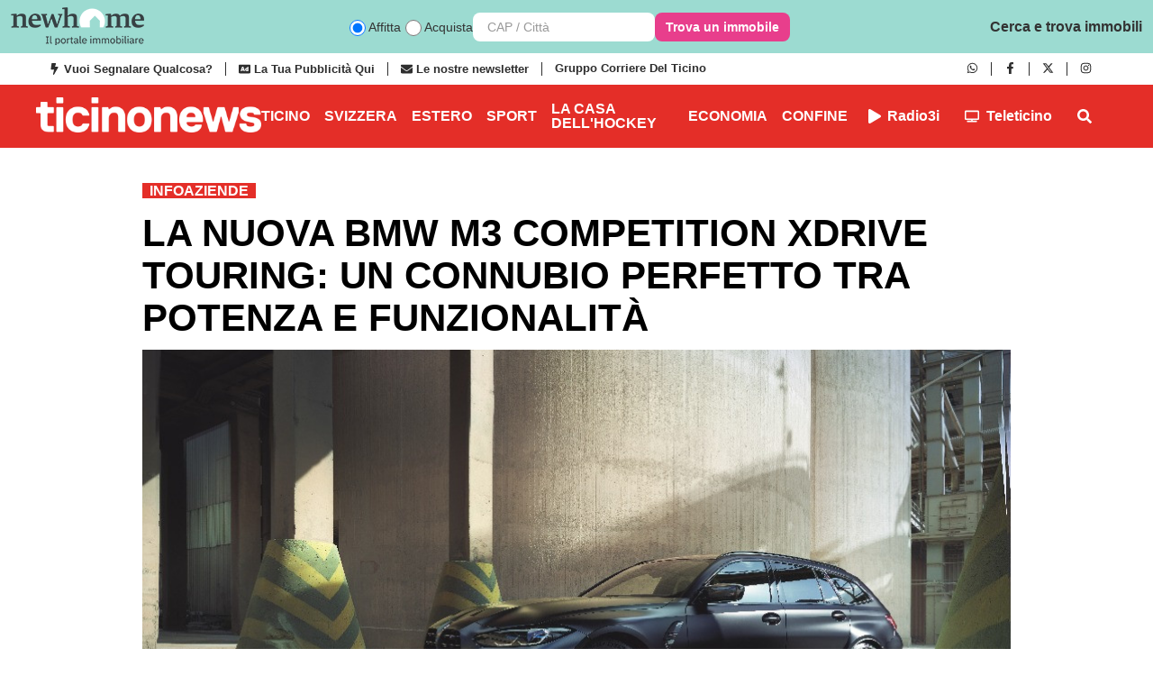

--- FILE ---
content_type: text/html; charset=utf-8
request_url: https://www.ticinonews.ch/infoaziende/la-nuova-bmw-m3-competition-xdrive-touring-un-connubio-perfetto-tra-potenza-e-funzionalita-376061
body_size: 9636
content:
<!DOCTYPE html><html lang="it-IT"><head><link rel="shortcut icon" href="https://static.gruppocdt.ch/utils-web/ticinonewsch/favicon.ico"/><script type="text/javascript" src="/js/iubenda.js?v=3"></script><script type="text/javascript" src="//cdn.iubenda.com/cs/tcf/stub-v2.js"></script><script type="text/javascript" src="//cdn.iubenda.com/cs/tcf/safe-tcf-v2.js"></script><script type="text/javascript" src="//cdn.iubenda.com/cs/iubenda_cs.js" charSet="UTF-8" async=""></script><meta name="viewport" content="width=device-width"/><meta charSet="utf-8"/><title>La nuova BMW M3 Competition xDrive Touring: un connubio perfetto tra potenza e funzionalità </title><meta name="description" content="È stata presentata la scorsa settimana presso le due sedi Emil Frey di Lamone e Balerna, concessionari ufficiali del marchio BMW, la nuova e tanto attesa BMW M3 Competition xDrive Touring.Touring"/><meta property="og:site_name" content="TicinoNews"/><meta property="og:url" content="https://www.ticinonews.ch/infoaziende/la-nuova-bmw-m3-competition-xdrive-touring-un-connubio-perfetto-tra-potenza-e-funzionalita-376061"/><meta property="og:locale" content="it_IT"/><meta property="fb:app_id" content="3059661900754491"/><meta property="og:type" content="article"/><meta property="og:title" content="La nuova BMW M3 Competition xDrive Touring: un connubio perfetto tra potenza e funzionalità"/><meta property="og:description" content="È stata presentata la scorsa settimana presso le due sedi Emil Frey di Lamone e Balerna, concessionari ufficiali del marchio BMW, la nuova e tanto attesa BMW M3 Competition xDrive Touring.Touring"/><meta property="og:image:secure_url" content="https://dexter-cdn01.gruppocdt.ch/ticinonews/stories/2023/04/03/960x640/25a2c41a-da1a-40f3-af0a-48a54555f2e7.jpeg"/><meta property="og:image" content="https://dexter-cdn01.gruppocdt.ch/ticinonews/stories/2023/04/03/960x640/25a2c41a-da1a-40f3-af0a-48a54555f2e7.jpeg"/><meta property="og:image:width" content="960"/><meta property="og:image:height" content="640"/><meta property="og:image:alt" content="La nuova BMW M3 Competition xDrive Touring: un connubio perfetto tra potenza e funzionalità"/><meta property="article:published_time" content="2023-04-03T05:16:00+02:00"/><meta property="article:section" content="Infoaziende"/><meta name="twitter:title" content="La nuova BMW M3 Competition xDrive Touring: un connubio perfetto tra potenza e funzionalità"/><meta name="twitter:description" content="È stata presentata la scorsa settimana presso le due sedi Emil Frey di Lamone e Balerna, concessionari ufficiali del marchio BMW, la nuova e tanto attesa BMW M3 Competition xDrive Touring.Touring"/><meta name="twitter:card" content="summary_large_image"/><meta name="twitter:image" content="https://dexter-cdn01.gruppocdt.ch/ticinonews/stories/2023/04/03/960x640/25a2c41a-da1a-40f3-af0a-48a54555f2e7.jpeg"/><link rel="canonical" href="https://www.ticinonews.ch/infoaziende/la-nuova-bmw-m3-competition-xdrive-touring-un-connubio-perfetto-tra-potenza-e-funzionalita-376061"/><meta name="next-head-count" content="23"/><link rel="preload" href="/_next/static/css/2917aac6f957b90ae7dc.css" as="style"/><link rel="stylesheet" href="/_next/static/css/2917aac6f957b90ae7dc.css" data-n-g=""/><link rel="preload" href="/_next/static/css/b9846f5ab9a0a13a2269.css" as="style"/><link rel="stylesheet" href="/_next/static/css/b9846f5ab9a0a13a2269.css" data-n-p=""/><noscript data-n-css=""></noscript><script defer="" nomodule="" src="/_next/static/chunks/polyfills-a40ef1678bae11e696dba45124eadd70.js"></script><script src="//imasdk.googleapis.com/js/sdkloader/ima3.js" defer="" data-nscript="beforeInteractive"></script><script src="/_next/static/chunks/webpack-1ad048ed681a7d6a5a12.js" defer=""></script><script src="/_next/static/chunks/framework-b5d09c9b25f4537c70b3.js" defer=""></script><script src="/_next/static/chunks/main-c4f2541b93e4ae8b71f8.js" defer=""></script><script src="/_next/static/chunks/pages/_app-4369cb45ef7debb49340.js" defer=""></script><script src="/_next/static/chunks/c7773329-e86397d8d79949b1c747.js" defer=""></script><script src="/_next/static/chunks/1bfc9850-6565b1555da39513469f.js" defer=""></script><script src="/_next/static/chunks/d6e1aeb5-0d8408bf2d983dcb21b0.js" defer=""></script><script src="/_next/static/chunks/201-06860d9bf8bb2460f581.js" defer=""></script><script src="/_next/static/chunks/23-a6e0d417e024f5452dc8.js" defer=""></script><script src="/_next/static/chunks/935-33f8d4e01870e7931787.js" defer=""></script><script src="/_next/static/chunks/678-554df8f11195c6004983.js" defer=""></script><script src="/_next/static/chunks/990-0b9d80687641df7cd684.js" defer=""></script><script src="/_next/static/chunks/pages/%5Bsection%5D/%5Bid%5D-5e1fe365631da3bd524e.js" defer=""></script><script src="/_next/static/-U8_0tl9qZ67idF8H4raU/_buildManifest.js" defer=""></script><script src="/_next/static/-U8_0tl9qZ67idF8H4raU/_ssgManifest.js" defer=""></script><style id="__jsx-4078089976">#nprogress{pointer-events:none;}#nprogress .bar{background:#e24e28;position:fixed;z-index:9999;top:0;left:0;width:100%;height:3px;}#nprogress .peg{display:block;position:absolute;right:0px;width:100px;height:100%;box-shadow:0 0 10px #e24e28,0 0 5px #e24e28;opacity:1;-webkit-transform:rotate(3deg) translate(0px,-4px);-ms-transform:rotate(3deg) translate(0px,-4px);-webkit-transform:rotate(3deg) translate(0px,-4px);-ms-transform:rotate(3deg) translate(0px,-4px);transform:rotate(3deg) translate(0px,-4px);}#nprogress .spinner{display:block;position:fixed;z-index:1031;top:15px;right:15px;}#nprogress .spinner-icon{width:18px;height:18px;box-sizing:border-box;border:solid 2px transparent;border-top-color:#e24e28;border-left-color:#e24e28;border-radius:50%;-webkit-animation:nprogresss-spinner 400ms linear infinite;-webkit-animation:nprogress-spinner 400ms linear infinite;animation:nprogress-spinner 400ms linear infinite;}.nprogress-custom-parent{overflow:hidden;position:relative;}.nprogress-custom-parent #nprogress .spinner,.nprogress-custom-parent #nprogress .bar{position:absolute;}@-webkit-keyframes nprogress-spinner{0%{-webkit-transform:rotate(0deg);}100%{-webkit-transform:rotate(360deg);}}@-webkit-keyframes nprogress-spinner{0%{-webkit-transform:rotate(0deg);-ms-transform:rotate(0deg);transform:rotate(0deg);}100%{-webkit-transform:rotate(360deg);-ms-transform:rotate(360deg);transform:rotate(360deg);}}@keyframes nprogress-spinner{0%{-webkit-transform:rotate(0deg);-ms-transform:rotate(0deg);transform:rotate(0deg);}100%{-webkit-transform:rotate(360deg);-ms-transform:rotate(360deg);transform:rotate(360deg);}}</style></head><body><div id="__next"><header class="mobile"><div class=""><div class="wnh__header"><div class="wnh__banner"><div class="wnh__banner-content"><div class="wnh__logo-section"><a href="https://www.newhome.ch" target="_blank" rel="noopener noreferrer"><img src="https://static.gruppocdt.ch/widget-newhome/newhome_desktop.png" alt="newhome" width="148" height="43" class="wnh__logo wnh__logo-desktop"/><img src="https://static.gruppocdt.ch/widget-newhome/newhome_logo_small.png" alt="newhome" width="320" height="65" class="wnh__logo wnh__logo-mobile"/></a></div><div class="wnh__search-section"><div class="wnh__radio-group"><label class="wnh__radio-label"><input type="radio" name="searchType" value="rent" checked=""/><span>Affitta</span></label><label class="wnh__radio-label"><input type="radio" name="searchType" value="buy"/><span>Acquista</span></label></div><div class="wnh__input-button-group"><input type="text" class="wnh__location-input" placeholder="CAP / Città" value=""/><button class="wnh__search-button"><span class="wnh__search-button-text">Trova un immobile</span><svg class="wnh__search-button-icon" viewBox="0 0 24 24" fill="none" xmlns="http://www.w3.org/2000/svg"><circle cx="11" cy="11" r="7" stroke="currentColor" stroke-width="2" stroke-linecap="round" stroke-linejoin="round"></circle><path d="m20 20-4.35-4.35" stroke="currentColor" stroke-width="2" stroke-linecap="round" stroke-linejoin="round"></path></svg></button></div></div><div class="wnh__header-text">Cerca e trova immobili</div></div></div></div></div><div class="header__wrapper flex row "><div class="hamburger"><svg stroke="currentColor" fill="currentColor" stroke-width="0" viewBox="0 0 448 512" height="1em" width="1em" xmlns="http://www.w3.org/2000/svg"><path d="M16 132h416c8.837 0 16-7.163 16-16V76c0-8.837-7.163-16-16-16H16C7.163 60 0 67.163 0 76v40c0 8.837 7.163 16 16 16zm0 160h416c8.837 0 16-7.163 16-16v-40c0-8.837-7.163-16-16-16H16c-8.837 0-16 7.163-16 16v40c0 8.837 7.163 16 16 16zm0 160h416c8.837 0 16-7.163 16-16v-40c0-8.837-7.163-16-16-16H16c-8.837 0-16 7.163-16 16v40c0 8.837 7.163 16 16 16z"></path></svg></div><div class="flex-1 logo"><a href="/"><img src="https://static.gruppocdt.ch/utils-web/ticinonewsch/logo-white.png" alt="logo ticinonews"/></a> </div><div class="search-mobile"><svg stroke="currentColor" fill="currentColor" stroke-width="0" viewBox="0 0 512 512" height="1em" width="1em" xmlns="http://www.w3.org/2000/svg"><path d="M505 442.7L405.3 343c-4.5-4.5-10.6-7-17-7H372c27.6-35.3 44-79.7 44-128C416 93.1 322.9 0 208 0S0 93.1 0 208s93.1 208 208 208c48.3 0 92.7-16.4 128-44v16.3c0 6.4 2.5 12.5 7 17l99.7 99.7c9.4 9.4 24.6 9.4 33.9 0l28.3-28.3c9.4-9.4 9.4-24.6.1-34zM208 336c-70.7 0-128-57.2-128-128 0-70.7 57.2-128 128-128 70.7 0 128 57.2 128 128 0 70.7-57.2 128-128 128z"></path></svg></div></div><div class="box-menu"><div class="flex row open-top"><div class="hamburger red"><svg stroke="currentColor" fill="currentColor" stroke-width="0" viewBox="0 0 352 512" height="1em" width="1em" xmlns="http://www.w3.org/2000/svg"><path d="M242.72 256l100.07-100.07c12.28-12.28 12.28-32.19 0-44.48l-22.24-22.24c-12.28-12.28-32.19-12.28-44.48 0L176 189.28 75.93 89.21c-12.28-12.28-32.19-12.28-44.48 0L9.21 111.45c-12.28 12.28-12.28 32.19 0 44.48L109.28 256 9.21 356.07c-12.28 12.28-12.28 32.19 0 44.48l22.24 22.24c12.28 12.28 32.2 12.28 44.48 0L176 322.72l100.07 100.07c12.28 12.28 32.2 12.28 44.48 0l22.24-22.24c12.28-12.28 12.28-32.19 0-44.48L242.72 256z"></path></svg></div><div class="flex-1 logo"><a href="/"><img src="https://static.gruppocdt.ch/utils-web/ticinonewsch/logo-white.png" alt="logo ticinonews"/></a></div></div><div class="menu"><div class="link"><a href="/ticino">Ticino</a></div><div class="link"><a href="/svizzera">Svizzera</a></div><div class="link"><a href="/estero">Estero</a></div><div class="link"><a href="/sport">Sport</a></div><div class="link"><a href="/la-casa-dellhockey">La Casa dell&#x27;Hockey</a></div><div class="link"><a href="/magazine">Magazine</a></div><div class="link"><a href="/ospiti">Ospiti</a></div><div class="link"><a href="/light-the-lamp">Light The Lamp</a></div><div class="link"><a href="/infoaziende">Infoaziende</a></div><div class="link"><a href="/elezioni-comunali">Elezioni comunali</a></div><div class="link"><a href="/economia">Economia</a></div><div class="link"><a href="/confine">Confine</a></div></div></div></header><div class="sidebar-tcn"><style data-emotion="css u7van8">.css-u7van8{position:relative;border-right-width:1px;border-right-style:solid;border-color:#efefef;-webkit-transition:width,left,right,300ms;transition:width,left,right,300ms;}.css-u7van8.ps-rtl{direction:rtl;border-right-width:none;border-left-width:1px;border-right-style:none;border-left-style:solid;}.css-u7van8.ps-broken{position:fixed;height:100%;top:0px;z-index:100;left:-undefined;}.css-u7van8.ps-broken.ps-collapsed{left:-undefined;}.css-u7van8.ps-broken.ps-toggled{left:0;}.css-u7van8.ps-broken.ps-rtl{right:-;}.css-u7van8.ps-broken.ps-rtl.ps-collapsed{right:-;}.css-u7van8.ps-broken.ps-rtl.ps-toggled{right:0;}</style><aside data-testid="ps-sidebar-root-test-id" class="ps-sidebar-root css-u7van8"><style data-emotion="css dip3t8">.css-dip3t8{position:relative;height:100%;overflow-y:auto;overflow-x:hidden;z-index:3;background-color:rgb(249, 249, 249, 0.7);}</style><div data-testid="ps-sidebar-container-test-id" class="ps-sidebar-container css-dip3t8"><nav class="ps-menu-root css-vj11vy"><style data-emotion="css ewdv3l">.css-ewdv3l{list-style-type:none;padding:0;margin:0;}</style><ul class="css-ewdv3l"></ul></nav></div></aside></div><div class="search-container"><div class="cross"><svg stroke="currentColor" fill="currentColor" stroke-width="0" viewBox="0 0 448 512" height="1em" width="1em" xmlns="http://www.w3.org/2000/svg"><path d="M416 208H272V64c0-17.67-14.33-32-32-32h-32c-17.67 0-32 14.33-32 32v144H32c-17.67 0-32 14.33-32 32v32c0 17.67 14.33 32 32 32h144v144c0 17.67 14.33 32 32 32h32c17.67 0 32-14.33 32-32V304h144c17.67 0 32-14.33 32-32v-32c0-17.67-14.33-32-32-32z"></path></svg></div><div class="search-box"><form><div class="container"><div class="heading" style="padding-top:0px">Cerca qui il tuo articolo</div><div class="search flex row"><input type="text" placeholder="Inserisci testo per articolo..."/><div class="icon"><button><svg stroke="currentColor" fill="currentColor" stroke-width="0" viewBox="0 0 512 512" height="1em" width="1em" xmlns="http://www.w3.org/2000/svg"><path d="M505 442.7L405.3 343c-4.5-4.5-10.6-7-17-7H372c27.6-35.3 44-79.7 44-128C416 93.1 322.9 0 208 0S0 93.1 0 208s93.1 208 208 208c48.3 0 92.7-16.4 128-44v16.3c0 6.4 2.5 12.5 7 17l99.7 99.7c9.4 9.4 24.6 9.4 33.9 0l28.3-28.3c9.4-9.4 9.4-24.6.1-34zM208 336c-70.7 0-128-57.2-128-128 0-70.7 57.2-128 128-128 70.7 0 128 57.2 128 128 0 70.7-57.2 128-128 128z"></path></svg></button></div></div></div></form></div></div><div class="container no-ads"><div><script type="application/ld+json">{"@context":"https://schema.org","@type":"NewsArticle","isAccessibleForFree":true,"mainEntityOfPage":"https://www.ticinonews.ch/infoaziende/la-nuova-bmw-m3-competition-xdrive-touring-un-connubio-perfetto-tra-potenza-e-funzionalita-376061","headline":"La nuova BMW M3 Competition xDrive Touring: un connubio perfetto tra potenza e funzionalità","datePublished":"2023-04-03T05:16:00+02:00","dateModified":"2023-04-03T05:16:00+02:00","publisher":{"@type":"Organization","@id":"https://www.ticinonews.ch","name":"Ticinonews","logo":{"@type":"ImageObject","url":"https://static.gruppocdt.ch/utils-web/ticinonewsch/logo-white.png"}},"image":{"@type":"ImageObject","url":"https://dexter-cdn01.gruppocdt.ch/ticinonews/stories/2023/04/03/1920x1080/25a2c41a-da1a-40f3-af0a-48a54555f2e7.jpeg"},"about":[{"type":"Thing","name":"Infoaziende"}],"author":[{"@type":"Person","name":"Redazione"}]}</script></div><main class="article-page"><article class="base"><div class="wrapper"><div class="title-container"><div class="title"><span class="label">Infoaziende</span><div class="block">La nuova BMW M3 Competition xDrive Touring: un connubio perfetto tra potenza e funzionalità</div></div></div></div><div class="img-container"><img src="https://dexter-cdn01.gruppocdt.ch/ticinonews/stories/2023/04/03/960x640/25a2c41a-da1a-40f3-af0a-48a54555f2e7.jpeg"/></div><div class="meta flex row justify-between"><div class="meta-left flex row "><div class="author flex row"><div class="name"><a>Redazione</a></div></div><div class="time">3 anni fa</div><div class="size-text flex row"><svg stroke="currentColor" fill="currentColor" stroke-width="0" viewBox="0 0 576 512" class="small" height="1em" width="1em" xmlns="http://www.w3.org/2000/svg"><path d="M304 32H16A16 16 0 0 0 0 48v96a16 16 0 0 0 16 16h32a16 16 0 0 0 16-16v-32h56v304H80a16 16 0 0 0-16 16v32a16 16 0 0 0 16 16h160a16 16 0 0 0 16-16v-32a16 16 0 0 0-16-16h-40V112h56v32a16 16 0 0 0 16 16h32a16 16 0 0 0 16-16V48a16 16 0 0 0-16-16zm256 336h-48V144h48c14.31 0 21.33-17.31 11.31-27.31l-80-80a16 16 0 0 0-22.62 0l-80 80C379.36 126 384.36 144 400 144h48v224h-48c-14.31 0-21.32 17.31-11.31 27.31l80 80a16 16 0 0 0 22.62 0l80-80C580.64 386 575.64 368 560 368z"></path></svg> <div class="icon plus right-margin"><svg stroke="currentColor" fill="currentColor" stroke-width="0" viewBox="0 0 448 512" height="1em" width="1em" xmlns="http://www.w3.org/2000/svg"><path d="M352 240v32c0 6.6-5.4 12-12 12h-88v88c0 6.6-5.4 12-12 12h-32c-6.6 0-12-5.4-12-12v-88h-88c-6.6 0-12-5.4-12-12v-32c0-6.6 5.4-12 12-12h88v-88c0-6.6 5.4-12 12-12h32c6.6 0 12 5.4 12 12v88h88c6.6 0 12 5.4 12 12zm96-160v352c0 26.5-21.5 48-48 48H48c-26.5 0-48-21.5-48-48V80c0-26.5 21.5-48 48-48h352c26.5 0 48 21.5 48 48zm-48 346V86c0-3.3-2.7-6-6-6H54c-3.3 0-6 2.7-6 6v340c0 3.3 2.7 6 6 6h340c3.3 0 6-2.7 6-6z"></path></svg></div><div class="icon minus "><svg stroke="currentColor" fill="currentColor" stroke-width="0" viewBox="0 0 448 512" height="1em" width="1em" xmlns="http://www.w3.org/2000/svg"><path d="M108 284c-6.6 0-12-5.4-12-12v-32c0-6.6 5.4-12 12-12h232c6.6 0 12 5.4 12 12v32c0 6.6-5.4 12-12 12H108zM448 80v352c0 26.5-21.5 48-48 48H48c-26.5 0-48-21.5-48-48V80c0-26.5 21.5-48 48-48h352c26.5 0 48 21.5 48 48zm-48 346V86c0-3.3-2.7-6-6-6H54c-3.3 0-6 2.7-6 6v340c0 3.3 2.7 6 6 6h340c3.3 0 6-2.7 6-6z"></path></svg></div></div></div><div class="meta-right"><div class="socials-custom"><div class="btn-social facebook"><a target="_blank" href="https://www.facebook.com/sharer/sharer.php?u=https://www.ticinonews.ch/infoaziende/la-nuova-bmw-m3-competition-xdrive-touring-un-connubio-perfetto-tra-potenza-e-funzionalita-376061"><svg stroke="currentColor" fill="currentColor" stroke-width="0" viewBox="0 0 448 512" height="1em" width="1em" xmlns="http://www.w3.org/2000/svg"><path d="M400 32H48A48 48 0 0 0 0 80v352a48 48 0 0 0 48 48h137.25V327.69h-63V256h63v-54.64c0-62.15 37-96.48 93.67-96.48 27.14 0 55.52 4.84 55.52 4.84v61h-31.27c-30.81 0-40.42 19.12-40.42 38.73V256h68.78l-11 71.69h-57.78V480H400a48 48 0 0 0 48-48V80a48 48 0 0 0-48-48z"></path></svg></a></div><div class="btn-social x"><a target="_blank" href="https://twitter.com/intent/tweet?text=376061&amp;url=https://www.ticinonews.ch/infoaziende/la-nuova-bmw-m3-competition-xdrive-touring-un-connubio-perfetto-tra-potenza-e-funzionalita-376061"><svg stroke="currentColor" fill="currentColor" stroke-width="0" viewBox="0 0 448 512" height="1em" width="1em" xmlns="http://www.w3.org/2000/svg"><path d="M64 32C28.7 32 0 60.7 0 96V416c0 35.3 28.7 64 64 64H384c35.3 0 64-28.7 64-64V96c0-35.3-28.7-64-64-64H64zm297.1 84L257.3 234.6 379.4 396H283.8L209 298.1 123.3 396H75.8l111-126.9L69.7 116h98l67.7 89.5L313.6 116h47.5zM323.3 367.6L153.4 142.9H125.1L296.9 367.6h26.3z"></path></svg></a></div><div class="btn-social whatsapp"><a target="_blank" href="https://web.whatsapp.com/send?text=https://www.ticinonews.ch/infoaziende/la-nuova-bmw-m3-competition-xdrive-touring-un-connubio-perfetto-tra-potenza-e-funzionalita-376061
        "><svg stroke="currentColor" fill="currentColor" stroke-width="0" viewBox="0 0 448 512" height="1em" width="1em" xmlns="http://www.w3.org/2000/svg"><path d="M224 122.8c-72.7 0-131.8 59.1-131.9 131.8 0 24.9 7 49.2 20.2 70.1l3.1 5-13.3 48.6 49.9-13.1 4.8 2.9c20.2 12 43.4 18.4 67.1 18.4h.1c72.6 0 133.3-59.1 133.3-131.8 0-35.2-15.2-68.3-40.1-93.2-25-25-58-38.7-93.2-38.7zm77.5 188.4c-3.3 9.3-19.1 17.7-26.7 18.8-12.6 1.9-22.4.9-47.5-9.9-39.7-17.2-65.7-57.2-67.7-59.8-2-2.6-16.2-21.5-16.2-41s10.2-29.1 13.9-33.1c3.6-4 7.9-5 10.6-5 2.6 0 5.3 0 7.6.1 2.4.1 5.7-.9 8.9 6.8 3.3 7.9 11.2 27.4 12.2 29.4s1.7 4.3.3 6.9c-7.6 15.2-15.7 14.6-11.6 21.6 15.3 26.3 30.6 35.4 53.9 47.1 4 2 6.3 1.7 8.6-1 2.3-2.6 9.9-11.6 12.5-15.5 2.6-4 5.3-3.3 8.9-2 3.6 1.3 23.1 10.9 27.1 12.9s6.6 3 7.6 4.6c.9 1.9.9 9.9-2.4 19.1zM400 32H48C21.5 32 0 53.5 0 80v352c0 26.5 21.5 48 48 48h352c26.5 0 48-21.5 48-48V80c0-26.5-21.5-48-48-48zM223.9 413.2c-26.6 0-52.7-6.7-75.8-19.3L64 416l22.5-82.2c-13.9-24-21.2-51.3-21.2-79.3C65.4 167.1 136.5 96 223.9 96c42.4 0 82.2 16.5 112.2 46.5 29.9 30 47.9 69.8 47.9 112.2 0 87.4-72.7 158.5-160.1 158.5z"></path></svg></a></div></div></div></div><div class="content"><div class="subtitle">È stata presentata la scorsa settimana presso le due sedi Emil Frey di Lamone e Balerna, concessionari ufficiali del marchio BMW, la nuova e tanto attesa BMW M3 Competition xDrive Touring.Touring</div><div class="text"><div><div class="row-comps"><div class="paragraph comps"><p><i>Contenuto pubblicato su mandato del partner inserzionista, che ne assume la responsabilità redazionale.</i></p></div></div></div><div><div class="row-comps"><div class="comps delimiter"></div></div></div><div><div class="row-comps"><div class="paragraph comps"><p>Modello di cui si aspettava l&#x27;uscita sul mercato da
diversi anni e che farà sicuramente emozionare molti appassionati non solo del
marchio BMW. Una vettura che esprime appieno, attraverso le linee aggressive
dell&#x27;accattivante design, tutto il fascino M Sport.</p></div></div></div><div><div class="row-comps"><div class="paragraph comps"><p>La BMW M3 Competition xDrive Touring è versatile e
adatta ad ogni tipo di strada grazie alla trazione integrale. Offre una
tecnologia all&#x27;avanguardia nelle funzioni di controllo elettronico di guida e delle funzionalità della vettura, grazie al comodo
widescreen sul cruscotto e agli avanzati comandi
vocali. Disponibili anche i vetri ad alto isolamento acustico e
l&#x27;inconfondibile Harman Kardon Sound System, per aggiungere adrenalina ed
emozione alla guida anche a livello sonoro. Il differenziale e l&#x27;assetto
sportivo M, come il pacchetto di dettagli esterni in carbonio opzionale, completano le linee del design unico di
questo modello: aerodinamico, deciso ed allo stesso tempo elegante.</p></div></div></div><div><div class="row-comps"><div class="paragraph comps"><p>510CV e 650Nm di coppia rendono possibile
un&#x27;accelerazione di 3.6 secondi da 0 a 100 km/h. Una performance incredibile
che per la prima volta nella storia del marchio si sposa con il concetto degli
ampi spazi e della funzionalità della touring, rendendola un&#x27;auto in tutto e
per tutto adatta alla famiglia. I sistemi elettronici avanzati di controllo
totale e assistenza alla guida garantiscono un&#x27;elevata sicurezza, e la
possibilità di disinserire (parzialmente o integralmente) il sistema di
controllo elettronico della trazione permette invece di rendere
la vettura estremamente sportiva e adatta alla guida in pista. </p></div></div></div></div></div></article></main></div><footer><div class="top"><div class="container flex justify-between row"><div class="logo"><a href="/"><img src="https://static.gruppocdt.ch/utils-web/ticinonewsch/logo-white.png" alt="logo ticinonews.ch"/></a></div><div class="socials flex row"><div class="item"><a target="_blank" href="https://www.facebook.com/ticinonews/"><svg stroke="currentColor" fill="currentColor" stroke-width="0" viewBox="0 0 320 512" height="1em" width="1em" xmlns="http://www.w3.org/2000/svg"><path d="M279.14 288l14.22-92.66h-88.91v-60.13c0-25.35 12.42-50.06 52.24-50.06h40.42V6.26S260.43 0 225.36 0c-73.22 0-121.08 44.38-121.08 124.72v70.62H22.89V288h81.39v224h100.17V288z"></path></svg></a></div><div class="item"><a target="_blank" href="https://twitter.com/ticinonews"><svg stroke="currentColor" fill="currentColor" stroke-width="0" viewBox="0 0 512 512" height="1em" width="1em" xmlns="http://www.w3.org/2000/svg"><path d="M459.37 151.716c.325 4.548.325 9.097.325 13.645 0 138.72-105.583 298.558-298.558 298.558-59.452 0-114.68-17.219-161.137-47.106 8.447.974 16.568 1.299 25.34 1.299 49.055 0 94.213-16.568 130.274-44.832-46.132-.975-84.792-31.188-98.112-72.772 6.498.974 12.995 1.624 19.818 1.624 9.421 0 18.843-1.3 27.614-3.573-48.081-9.747-84.143-51.98-84.143-102.985v-1.299c13.969 7.797 30.214 12.67 47.431 13.319-28.264-18.843-46.781-51.005-46.781-87.391 0-19.492 5.197-37.36 14.294-52.954 51.655 63.675 129.3 105.258 216.365 109.807-1.624-7.797-2.599-15.918-2.599-24.04 0-57.828 46.782-104.934 104.934-104.934 30.213 0 57.502 12.67 76.67 33.137 23.715-4.548 46.456-13.32 66.599-25.34-7.798 24.366-24.366 44.833-46.132 57.827 21.117-2.273 41.584-8.122 60.426-16.243-14.292 20.791-32.161 39.308-52.628 54.253z"></path></svg></a></div><div class="item"><a target="_blank" href="https://www.instagram.com/ticinonews.ch/?hl=it"><svg stroke="currentColor" fill="currentColor" stroke-width="0" viewBox="0 0 448 512" height="1em" width="1em" xmlns="http://www.w3.org/2000/svg"><path d="M224.1 141c-63.6 0-114.9 51.3-114.9 114.9s51.3 114.9 114.9 114.9S339 319.5 339 255.9 287.7 141 224.1 141zm0 189.6c-41.1 0-74.7-33.5-74.7-74.7s33.5-74.7 74.7-74.7 74.7 33.5 74.7 74.7-33.6 74.7-74.7 74.7zm146.4-194.3c0 14.9-12 26.8-26.8 26.8-14.9 0-26.8-12-26.8-26.8s12-26.8 26.8-26.8 26.8 12 26.8 26.8zm76.1 27.2c-1.7-35.9-9.9-67.7-36.2-93.9-26.2-26.2-58-34.4-93.9-36.2-37-2.1-147.9-2.1-184.9 0-35.8 1.7-67.6 9.9-93.9 36.1s-34.4 58-36.2 93.9c-2.1 37-2.1 147.9 0 184.9 1.7 35.9 9.9 67.7 36.2 93.9s58 34.4 93.9 36.2c37 2.1 147.9 2.1 184.9 0 35.9-1.7 67.7-9.9 93.9-36.2 26.2-26.2 34.4-58 36.2-93.9 2.1-37 2.1-147.8 0-184.8zM398.8 388c-7.8 19.6-22.9 34.7-42.6 42.6-29.5 11.7-99.5 9-132.1 9s-102.7 2.6-132.1-9c-19.6-7.8-34.7-22.9-42.6-42.6-11.7-29.5-9-99.5-9-132.1s-2.6-102.7 9-132.1c7.8-19.6 22.9-34.7 42.6-42.6 29.5-11.7 99.5-9 132.1-9s102.7-2.6 132.1 9c19.6 7.8 34.7 22.9 42.6 42.6 11.7 29.5 9 99.5 9 132.1s2.7 102.7-9 132.1z"></path></svg></a></div></div></div></div><div class="bot"><div class="container flex md-col justify-between"><div class="block"><div class="label">SEZIONI</div><div class="item"><a href="/ticino">Ticino</a></div><div class="item"><a href="/svizzera">Svizzera</a></div><div class="item"><a href="/estero">Estero</a></div><div class="item"><a href="/sport">Sport</a></div><div class="item"><a href="/la-casa-dellhockey">La Casa dell&#x27;Hockey</a></div><div class="item"><a href="/magazine">Magazine</a></div><div class="item"><a href="/ospiti">Ospiti</a></div><div class="item"><a href="/light-the-lamp">Light The Lamp</a></div><div class="item"><a href="/infoaziende">Infoaziende</a></div><div class="item"><a href="/elezioni-comunali">Elezioni comunali</a></div><div class="item"><a href="/economia">Economia</a></div><div class="item"><a href="/confine">Confine</a></div></div><div class="block"><div class="label"> <!-- -->Servizi<!-- --> </div><a target="_blank" href="https://mediatimarketing.ch"><div class="item">Pubblicità</div></a><a target="_blank" href="https://viaggi.cdt.ch"><div class="item">Viaggi del Corriere</div></a><a target="_blank" href="https://giochi.cdt.ch"><div class="item">Giochi</div></a><a target="_blank" href="https://immobiliari.cdt.ch"><div class="item">Immobiliari</div></a><a target="_blank" href="https://lavoro.cdt.ch"><div class="item">Lavoro</div></a><a target="_blank" href="https://funebri.cdt.ch"><div class="item">Funebri</div></a></div><div class="block"><div class="label"> <!-- -->Links<!-- --> </div><a target="_blank" href="https://www.ticinonews.ch/magazine/impressum-333100"><div class="item">Impressum</div></a><a target="_blank" href="https://www.facebook.com/ticinonews/"><div class="item">Facebook</div></a><a target="_blank" href="https://www.instagram.com/ticinonews.ch/"><div class="item">Instagram</div></a><a target="_blank" href="https://twitter.com/ticinonews"><div class="item">Twitter</div></a></div><div class="block"><div class="label"> <!-- -->App<!-- --> </div><a target="_blank" href="https://apps.apple.com/ch/app/ticinonews/id434813814?l=it"><div class="item">TicinoNews iOS</div></a><a target="_blank" href="https://play.google.com/store/apps/details?id=com.teleticino.main&amp;hl=it&amp;gl=US"><div class="item">TicinoNews Android</div></a></div><div class="block"><div class="label"> <!-- -->Gruppo Corriere del Ticino<!-- --> </div><a target="_blank" href="https://gruppocdt.ch"><div class="item">La Fondazione</div></a><a target="_blank" href="http://teleticino.ch"><div class="item">Teleticino</div></a><a target="_blank" href="https://radio3i.ch"><div class="item">Radio3i</div></a><a target="_blank" href="https://ticinonews.ch"><div class="item">Ticinonews</div></a><a target="_blank" href="http://www.tessinerzeitung.ch/de/home.php"><div class="item">Tessiner Zeitung</div></a></div><div class="block"></div></div></div><div class="policies"><div class="container flex"><div class="item"><a href="https://privacy.gruppocdt.ch/it/privacy-policy/web/ticinonews">Privacy Policy</a></div><div class="divider">|</div><div class="item"><a href="https://privacy.gruppocdt.ch/it/cookie-policy/web/ticinonews">Cookie Policy</a></div><div class="divider">|</div><div class="item"><a href="#" class="iubenda-cs-preferences-link">Le tue preferenze relative alla privacy</a></div></div></div></footer></div><script id="__NEXT_DATA__" type="application/json">{"props":{"pageProps":{"story":{"id":376061,"kicker":"Infoaziende","title":"La nuova BMW M3 Competition xDrive Touring: un connubio perfetto tra potenza e funzionalità","subtitle":"È stata presentata la scorsa settimana presso le due sedi Emil Frey di Lamone e Balerna, concessionari ufficiali del marchio BMW, la nuova e tanto attesa BMW M3 Competition xDrive Touring.Touring","cover":{"nocover":false,"1920x1080":"https://dexter-cdn01.gruppocdt.ch/ticinonews/stories/2023/04/03/1920x1080/25a2c41a-da1a-40f3-af0a-48a54555f2e7.jpeg","960x640":"https://dexter-cdn01.gruppocdt.ch/ticinonews/stories/2023/04/03/960x640/25a2c41a-da1a-40f3-af0a-48a54555f2e7.jpeg","512x512":"https://dexter-cdn01.gruppocdt.ch/ticinonews/stories/2023/04/03/512x512/25a2c41a-da1a-40f3-af0a-48a54555f2e7.jpeg"},"caption":null,"cover_advanced":null,"content":{"time":1680517015173,"blocks":[{"type":"paragraph","data":{"text":"\u003ci\u003eContenuto pubblicato su mandato del partner inserzionista, che ne assume la responsabilità redazionale.\u003c/i\u003e"}},{"type":"delimiter"},{"id":"KlBDzuzAGj","data":{"text":"Modello di cui si aspettava l'uscita sul mercato da\ndiversi anni e che farà sicuramente emozionare molti appassionati non solo del\nmarchio BMW. Una vettura che esprime appieno, attraverso le linee aggressive\ndell'accattivante design, tutto il fascino M Sport."},"type":"paragraph"},{"id":"QxJyQHFXVV","data":{"text":"La BMW M3 Competition xDrive Touring è versatile e\nadatta ad ogni tipo di strada grazie alla trazione integrale. Offre una\ntecnologia all'avanguardia nelle funzioni di controllo elettronico di guida e delle funzionalità della vettura, grazie al comodo\nwidescreen sul cruscotto e agli avanzati comandi\nvocali. Disponibili anche i vetri ad alto isolamento acustico e\nl'inconfondibile Harman Kardon Sound System, per aggiungere adrenalina ed\nemozione alla guida anche a livello sonoro. Il differenziale e l'assetto\nsportivo M, come il pacchetto di dettagli esterni in carbonio opzionale, completano le linee del design unico di\nquesto modello: aerodinamico, deciso ed allo stesso tempo elegante."},"type":"paragraph"},{"id":"ug8cez-Vy6","data":{"text":"510CV e 650Nm di coppia rendono possibile\nun'accelerazione di 3.6 secondi da 0 a 100 km/h. Una performance incredibile\nche per la prima volta nella storia del marchio si sposa con il concetto degli\nampi spazi e della funzionalità della touring, rendendola un'auto in tutto e\nper tutto adatta alla famiglia. I sistemi elettronici avanzati di controllo\ntotale e assistenza alla guida garantiscono un'elevata sicurezza, e la\npossibilità di disinserire (parzialmente o integralmente) il sistema di\ncontrollo elettronico della trazione permette invece di rendere\nla vettura estremamente sportiva e adatta alla guida in pista. "},"type":"paragraph"}],"version":"2.25.0"},"model":"adv","views":6933,"live":false,"live_type":null,"live_external_id":null,"published_at":{"split":{"date":"03.04.2023","time":"05:16"},"timestamp":1680491760,"human":"03.04.2023 05:16","ISO8601":"2023-04-03T05:16:00+02:00","rcf2822":"Mon, 03 Apr 2023 05:16:00 +0200"},"migration_id":null,"metadata":null,"source":null,"migration_URL":null,"URL":"/infoaziende/la-nuova-bmw-m3-competition-xdrive-touring-un-connubio-perfetto-tra-potenza-e-funzionalita-376061","features":[],"live_stories":null,"is_scheduled":false,"journalists":[{"id":3,"name":"Redazione","public_email":null,"public_twitter":null,"bio":null,"is_showcase":false,"picture":{"nocover":true,"512x512":"https://dexter-cdn01.gruppocdt.ch/ticinonews/journalists/placeholders/512x512.png","1024x1024":"https://dexter-cdn01.gruppocdt.ch/ticinonews/journalists/placeholders/1024x1024.png"},"pageURL":null}],"sections":[{"id":8,"name":"Infoaziende","slug":"infoaziende","model":"standard","config":null,"path":"Infoaziende","URL":"/infoaziende","section_type":"parent","parent":null}],"tags":[],"relateds":[]},"header":{"trendings":[],"tvprograms":[{"link":"https://www.teleticino.ch/ticinonews","cover":"https://static.gruppocdt.ch/utils-uploads/2025/09/15/2560b2d4-f1f9-4fb8-975c-f450531cba84/tsera.jpg","title":"Ticinonews Sera"},{"link":"https://www.teleticino.ch/fuorigioco","cover":"https://static.gruppocdt.ch/utils-uploads/2025/09/15/2560b2d4-f1f9-4fb8-975c-f450531cba84/fuorigioco.jpg","title":"Fuorigioco"},{"link":"https://www.teleticino.ch/solo","cover":"https://static.gruppocdt.ch/utils-uploads/2025/09/15/2560b2d4-f1f9-4fb8-975c-f450531cba84/solo.jpg","title":"Solo"},{"link":"https://www.teleticino.ch/radar","cover":"https://static.gruppocdt.ch/utils-uploads/2024/09/04/6502b10b-e151-4385-b983-2cde781a6936/radarlogo20242025.jpg","title":"Radar"},{"link":"https://www.teleticino.ch/detto-tra-noi","cover":"https://static.gruppocdt.ch/utils-uploads/2023/09/06/56f5bab5-4c0b-4fc2-95f4-38c837ccf85a/detto.jpg","title":"Detto Tra Noi"},{"link":"https://www.teleticino.ch/matrioska","cover":"https://static.gruppocdt.ch/utils-uploads/2023/09/05/abfae75d-eff1-480f-92d3-4c306df33585/LOGOMATRIOSKA.png","title":"Matrioska"},{"link":"https://www.teleticino.ch/la-domenica-del-corriere","cover":"https://static.gruppocdt.ch/utils-uploads/2023/09/06/98510ca2-4ddd-469d-a48f-1c58d211cfdc/DOMENICADEL-CORRIERE.jpg","title":"La domenica del Corriere"},{"link":"https://www.teleticino.ch/tip-top","cover":"https://static.gruppocdt.ch/utils-uploads/2025/09/15/2560b2d4-f1f9-4fb8-975c-f450531cba84/tip-top.jpg","title":"Tip Top"}],"navsections":[{"id":4,"name":"Ticino","slug":"ticino","model":"standard","config":null,"path":"Ticino","URL":"/ticino","section_type":"parent","parent":null},{"id":2,"name":"Svizzera","slug":"svizzera","model":"standard","config":null,"path":"Svizzera","URL":"/svizzera","section_type":"parent","parent":null},{"id":3,"name":"Estero","slug":"estero","model":"standard","config":null,"path":"Estero","URL":"/estero","section_type":"parent","parent":null},{"id":1,"name":"Sport","slug":"sport","model":"standard","config":null,"path":"Sport","URL":"/sport","section_type":"parent","parent":null},{"id":14,"name":"La Casa dell'Hockey","slug":"la-casa-dellhockey","model":"standard","config":null,"path":"La Casa dell'Hockey","URL":"/la-casa-dellhockey","section_type":"parent","parent":null},{"id":5,"name":"Economia","slug":"economia","model":"standard","config":null,"path":"Economia","URL":"/economia","section_type":"parent","parent":null},{"id":12,"name":"Confine","slug":"confine","model":"standard","config":null,"path":"Confine","URL":"/confine","section_type":"parent","parent":null}],"navfulllinks":[{"title":"Servizi","links":[{"title":"Pubblicità","href":"https://mediatimarketing.ch","external":true},{"title":"Viaggi del Corriere","href":"https://viaggi.cdt.ch","external":true},{"title":"Giochi","href":"https://giochi.cdt.ch","external":true},{"title":"Immobiliari","href":"https://immobiliari.cdt.ch","external":true},{"title":"Lavoro","href":"https://lavoro.cdt.ch","external":true},{"title":"Funebri","href":"https://funebri.cdt.ch","external":true}]},{"title":"Links","links":[{"title":"Impressum","href":"https://www.ticinonews.ch/magazine/impressum-333100","external":true},{"title":"Facebook","href":"https://www.facebook.com/ticinonews/","external":true},{"title":"Instagram","href":"https://www.instagram.com/ticinonews.ch/","external":true},{"title":"Twitter","href":"https://twitter.com/ticinonews","external":true}]},{"title":"App","links":[{"title":"TicinoNews iOS","href":"https://apps.apple.com/ch/app/ticinonews/id434813814?l=it","external":true,"app":{"hidden":true}},{"title":"TicinoNews Android","href":"https://play.google.com/store/apps/details?id=com.teleticino.main\u0026hl=it\u0026gl=US","external":true,"app":{"hidden":true}}]},{"title":"Gruppo Corriere del Ticino","links":[{"title":"La Fondazione","href":"https://gruppocdt.ch","external":true},{"title":"Teleticino","href":"http://teleticino.ch","external":true},{"title":"Radio3i","href":"https://radio3i.ch","external":true},{"title":"Ticinonews","href":"https://ticinonews.ch","external":true},{"title":"Tessiner Zeitung","href":"http://www.tessinerzeitung.ch/de/home.php","external":true}]}],"navfullsections":[{"id":4,"name":"Ticino","slug":"ticino","model":"standard","config":null,"path":"Ticino","URL":"/ticino","section_type":"parent","parent":null},{"id":2,"name":"Svizzera","slug":"svizzera","model":"standard","config":null,"path":"Svizzera","URL":"/svizzera","section_type":"parent","parent":null},{"id":3,"name":"Estero","slug":"estero","model":"standard","config":null,"path":"Estero","URL":"/estero","section_type":"parent","parent":null},{"id":1,"name":"Sport","slug":"sport","model":"standard","config":null,"path":"Sport","URL":"/sport","section_type":"parent","parent":null},{"id":14,"name":"La Casa dell'Hockey","slug":"la-casa-dellhockey","model":"standard","config":null,"path":"La Casa dell'Hockey","URL":"/la-casa-dellhockey","section_type":"parent","parent":null},{"id":6,"name":"Magazine","slug":"magazine","model":"standard","config":null,"path":"Magazine","URL":"/magazine","section_type":"parent","parent":null},{"id":7,"name":"Ospiti","slug":"ospiti","model":"standard","config":null,"path":"Ospiti","URL":"/ospiti","section_type":"parent","parent":null},{"id":21,"name":"Light The Lamp","slug":"light-the-lamp","model":"standard","config":null,"path":"Light The Lamp","URL":"/light-the-lamp","section_type":"parent","parent":null},{"id":8,"name":"Infoaziende","slug":"infoaziende","model":"standard","config":null,"path":"Infoaziende","URL":"/infoaziende","section_type":"parent","parent":null},{"id":22,"name":"Elezioni comunali","slug":"elezioni-comunali","model":"standard","config":null,"path":"Elezioni comunali","URL":"/elezioni-comunali","section_type":"parent","parent":null},{"id":5,"name":"Economia","slug":"economia","model":"standard","config":null,"path":"Economia","URL":"/economia","section_type":"parent","parent":null},{"id":12,"name":"Confine","slug":"confine","model":"standard","config":null,"path":"Confine","URL":"/confine","section_type":"parent","parent":null}]}},"__N_SSP":true},"page":"/[section]/[id]","query":{"section":"infoaziende","id":"la-nuova-bmw-m3-competition-xdrive-touring-un-connubio-perfetto-tra-potenza-e-funzionalita-376061"},"buildId":"-U8_0tl9qZ67idF8H4raU","isFallback":false,"gssp":true,"scriptLoader":[]}</script></body></html>

--- FILE ---
content_type: application/javascript; charset=utf-8
request_url: https://cs.iubenda.com/cookie-solution/confs/js/75897184.js
body_size: -175
content:
_iub.csRC = { consApiKey: 'GiULhyXvX4IaHN6ypoMh8lf0mI7fnDe0', publicId: 'b4059053-6db6-11ee-8bfc-5ad8d8c564c0', floatingGroup: false };
_iub.csEnabled = true;
_iub.csPurposes = [5,1,3,6];
_iub.cpUpd = 1697556870;
_iub.csFeatures = {"geolocation_setting":true,"cookie_solution_white_labeling":2,"rejection_recovery":true,"full_customization":true,"multiple_languages":true,"mobile_app_integration":true};
_iub.csT = null;
_iub.googleConsentModeV2 = true;


--- FILE ---
content_type: application/javascript; charset=UTF-8
request_url: https://www.ticinonews.ch/_next/static/-U8_0tl9qZ67idF8H4raU/_buildManifest.js
body_size: 316
content:
self.__BUILD_MANIFEST=function(s,c,e,a,t,i,n,d,f){return{__rewrites:{beforeFiles:[],afterFiles:[],fallback:[]},"/":[s,c,n,e,d,"static/chunks/837-8c0856ff98ed8cbfe296.js",a,"static/css/f2382e88873224fd1b52.css","static/chunks/pages/index-a70951b37d822dbcd1e1.js"],"/404":[s,c,e,a,t,"static/chunks/pages/404-3c379b3fad9c8fe423b0.js"],"/_error":["static/chunks/pages/_error-737a04e9a0da63c9d162.js"],"/admin-login":[s,c,e,a,t,"static/chunks/pages/admin-login-786446d0b6cfc689e148.js"],"/autore/[id]":[s,c,"static/chunks/d7eeaac4-0838f260206daea9de35.js",e,i,f,a,t,"static/chunks/pages/autore/[id]-c0bf0391fc6465a72512.js"],"/promotional-content":[s,c,e,a,t,"static/chunks/pages/promotional-content-b3654835dcb74f5fb313.js"],"/search":[s,c,e,i,a,t,"static/chunks/pages/search-604295c630f0be9f7825.js"],"/tag/[id]":[s,c,e,i,a,t,"static/chunks/pages/tag/[id]-f1babc286ce66c626a7d.js"],"/[section]":[s,c,e,a,t,"static/chunks/pages/[section]-3e0426176ff118e81ee3.js"],"/[section]/[id]":[s,c,n,e,d,f,"static/chunks/678-554df8f11195c6004983.js",a,"static/css/b9846f5ab9a0a13a2269.css","static/chunks/pages/[section]/[id]-5e1fe365631da3bd524e.js"],sortedPages:["/","/404","/_app","/_error","/admin-login","/autore/[id]","/promotional-content","/search","/tag/[id]","/[section]","/[section]/[id]"]}}("static/chunks/c7773329-e86397d8d79949b1c747.js","static/chunks/1bfc9850-6565b1555da39513469f.js","static/chunks/201-06860d9bf8bb2460f581.js","static/chunks/990-0b9d80687641df7cd684.js","static/css/32fa6c1ad149db579862.css","static/chunks/358-22e2d044917def079909.js","static/chunks/d6e1aeb5-0d8408bf2d983dcb21b0.js","static/chunks/23-a6e0d417e024f5452dc8.js","static/chunks/935-33f8d4e01870e7931787.js"),self.__BUILD_MANIFEST_CB&&self.__BUILD_MANIFEST_CB();